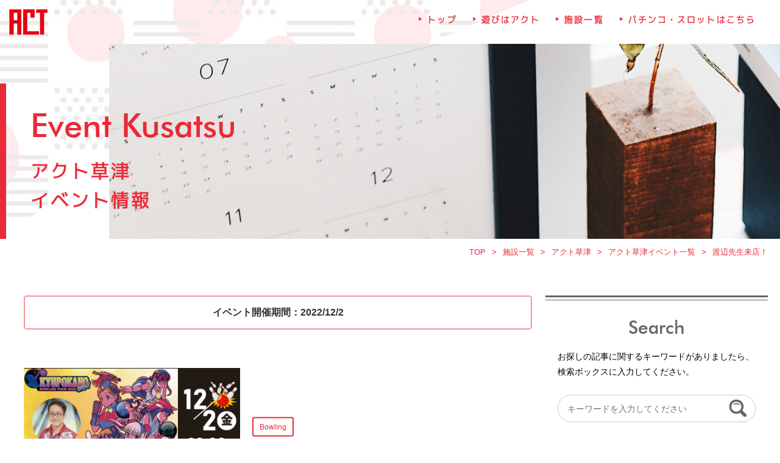

--- FILE ---
content_type: text/html; charset=UTF-8
request_url: https://act-amuse.com/kusatsu/2022_dec_event_10/
body_size: 8787
content:
<!doctype html>
<html dir="ltr" lang="ja"
	prefix="og: https://ogp.me/ns#" >
<head>
<!-- Google Tag Manager -->
<script>(function(w,d,s,l,i){w[l]=w[l]||[];w[l].push({'gtm.start':
new Date().getTime(),event:'gtm.js'});var f=d.getElementsByTagName(s)[0],
j=d.createElement(s),dl=l!='dataLayer'?'&l='+l:'';j.async=true;j.src=
'https://www.googletagmanager.com/gtm.js?id='+i+dl;f.parentNode.insertBefore(j,f);
})(window,document,'script','dataLayer','GTM-TBKLMM7D');</script>
<!-- End Google Tag Manager -->
	<meta charset="UTF-8" />
	<meta name="viewport" content="width=device-width,user-scalable=no,maximum-scale=1.0">
	<meta name="format-detection" content="telephone=no">
	<link rel="profile" href="https://gmpg.org/xfn/11" />
	<link rel="icon" type="image/png" sizes="96x96" href="https://act-amuse.com/wp-content/themes/ACT_TEMP/images/icon-96x96.ico">
		<title>渡辺先生来店！ - 滋賀県最大級のアミューズメント複合施設 | 遊びはACT</title>

		<!-- All in One SEO 4.2.3.1 -->
		<meta name="description" content="12月2日（金 ）はきゅぽかの杯！ ボウリングマンガ「きゅぽかの」、「きゅぽかのちゃん！！」の作者：渡辺 大樹" />
		<meta name="robots" content="max-image-preview:large" />
		<link rel="canonical" href="https://act-amuse.com/kusatsu/2022_dec_event_10/" />
		<meta name="generator" content="All in One SEO (AIOSEO) 4.2.3.1 " />
		<meta property="og:locale" content="ja_JP" />
		<meta property="og:site_name" content="滋賀県最大級のアミューズメント複合施設 | 遊びはACT -" />
		<meta property="og:type" content="article" />
		<meta property="og:title" content="渡辺先生来店！ - 滋賀県最大級のアミューズメント複合施設 | 遊びはACT" />
		<meta property="og:description" content="12月2日（金 ）はきゅぽかの杯！ ボウリングマンガ「きゅぽかの」、「きゅぽかのちゃん！！」の作者：渡辺 大樹" />
		<meta property="og:url" content="https://act-amuse.com/kusatsu/2022_dec_event_10/" />
		<meta property="article:published_time" content="2022-11-30T10:13:41+00:00" />
		<meta property="article:modified_time" content="2022-11-30T13:20:41+00:00" />
		<meta name="twitter:card" content="summary_large_image" />
		<meta name="twitter:title" content="渡辺先生来店！ - 滋賀県最大級のアミューズメント複合施設 | 遊びはACT" />
		<meta name="twitter:description" content="12月2日（金 ）はきゅぽかの杯！ ボウリングマンガ「きゅぽかの」、「きゅぽかのちゃん！！」の作者：渡辺 大樹" />
		<script type="application/ld+json" class="aioseo-schema">
			{"@context":"https:\/\/schema.org","@graph":[{"@type":"WebSite","@id":"https:\/\/act-amuse.com\/#website","url":"https:\/\/act-amuse.com\/","name":"\u6ecb\u8cc0\u770c\u6700\u5927\u7d1a\u306e\u30a2\u30df\u30e5\u30fc\u30ba\u30e1\u30f3\u30c8\u8907\u5408\u65bd\u8a2d | \u904a\u3073\u306fACT","inLanguage":"ja","publisher":{"@id":"https:\/\/act-amuse.com\/#organization"}},{"@type":"Organization","@id":"https:\/\/act-amuse.com\/#organization","name":"\u6ecb\u8cc0\u770c\u6700\u5927\u7d1a\u306e\u30a2\u30df\u30e5\u30fc\u30ba\u30e1\u30f3\u30c8\u8907\u5408\u65bd\u8a2d | \u904a\u3073\u306fACT","url":"https:\/\/act-amuse.com\/"},{"@type":"BreadcrumbList","@id":"https:\/\/act-amuse.com\/kusatsu\/2022_dec_event_10\/#breadcrumblist","itemListElement":[{"@type":"ListItem","@id":"https:\/\/act-amuse.com\/#listItem","position":1,"item":{"@type":"WebPage","@id":"https:\/\/act-amuse.com\/","name":"\u30db\u30fc\u30e0","url":"https:\/\/act-amuse.com\/"},"nextItem":"https:\/\/act-amuse.com\/kusatsu\/2022_dec_event_10\/#listItem"},{"@type":"ListItem","@id":"https:\/\/act-amuse.com\/kusatsu\/2022_dec_event_10\/#listItem","position":2,"item":{"@type":"WebPage","@id":"https:\/\/act-amuse.com\/kusatsu\/2022_dec_event_10\/","name":"\u6e21\u8fba\u5148\u751f\u6765\u5e97\uff01","description":"12\u67082\u65e5\uff08\u91d1 \uff09\u306f\u304d\u3085\u307d\u304b\u306e\u676f\uff01 \u30dc\u30a6\u30ea\u30f3\u30b0\u30de\u30f3\u30ac\u300c\u304d\u3085\u307d\u304b\u306e\u300d\u3001\u300c\u304d\u3085\u307d\u304b\u306e\u3061\u3083\u3093\uff01\uff01\u300d\u306e\u4f5c\u8005\uff1a\u6e21\u8fba \u5927\u6a39","url":"https:\/\/act-amuse.com\/kusatsu\/2022_dec_event_10\/"},"previousItem":"https:\/\/act-amuse.com\/#listItem"}]},{"@type":"Person","@id":"https:\/\/act-amuse.com\/author\/act_aduser\/#author","url":"https:\/\/act-amuse.com\/author\/act_aduser\/","name":"actact","image":{"@type":"ImageObject","@id":"https:\/\/act-amuse.com\/kusatsu\/2022_dec_event_10\/#authorImage","url":"https:\/\/secure.gravatar.com\/avatar\/37f7763804c1adb930d1a6fb536129ef?s=96&d=mm&r=g","width":96,"height":96,"caption":"actact"}},{"@type":"WebPage","@id":"https:\/\/act-amuse.com\/kusatsu\/2022_dec_event_10\/#webpage","url":"https:\/\/act-amuse.com\/kusatsu\/2022_dec_event_10\/","name":"\u6e21\u8fba\u5148\u751f\u6765\u5e97\uff01 - \u6ecb\u8cc0\u770c\u6700\u5927\u7d1a\u306e\u30a2\u30df\u30e5\u30fc\u30ba\u30e1\u30f3\u30c8\u8907\u5408\u65bd\u8a2d | \u904a\u3073\u306fACT","description":"12\u67082\u65e5\uff08\u91d1 \uff09\u306f\u304d\u3085\u307d\u304b\u306e\u676f\uff01 \u30dc\u30a6\u30ea\u30f3\u30b0\u30de\u30f3\u30ac\u300c\u304d\u3085\u307d\u304b\u306e\u300d\u3001\u300c\u304d\u3085\u307d\u304b\u306e\u3061\u3083\u3093\uff01\uff01\u300d\u306e\u4f5c\u8005\uff1a\u6e21\u8fba \u5927\u6a39","inLanguage":"ja","isPartOf":{"@id":"https:\/\/act-amuse.com\/#website"},"breadcrumb":{"@id":"https:\/\/act-amuse.com\/kusatsu\/2022_dec_event_10\/#breadcrumblist"},"author":"https:\/\/act-amuse.com\/author\/act_aduser\/#author","creator":"https:\/\/act-amuse.com\/author\/act_aduser\/#author","image":{"@type":"ImageObject","@id":"https:\/\/act-amuse.com\/#mainImage","url":"https:\/\/act-amuse.com\/wp-content\/uploads\/2022\/11\/kusatsu_202212_06.jpg","width":400,"height":284},"primaryImageOfPage":{"@id":"https:\/\/act-amuse.com\/kusatsu\/2022_dec_event_10\/#mainImage"},"datePublished":"2022-11-30T10:13:41+09:00","dateModified":"2022-11-30T13:20:41+09:00"}]}
		</script>
		<!-- All in One SEO -->

<style id='global-styles-inline-css' type='text/css'>
body{--wp--preset--color--black: #000000;--wp--preset--color--cyan-bluish-gray: #abb8c3;--wp--preset--color--white: #FFF;--wp--preset--color--pale-pink: #f78da7;--wp--preset--color--vivid-red: #cf2e2e;--wp--preset--color--luminous-vivid-orange: #ff6900;--wp--preset--color--luminous-vivid-amber: #fcb900;--wp--preset--color--light-green-cyan: #7bdcb5;--wp--preset--color--vivid-green-cyan: #00d084;--wp--preset--color--pale-cyan-blue: #8ed1fc;--wp--preset--color--vivid-cyan-blue: #0693e3;--wp--preset--color--vivid-purple: #9b51e0;--wp--preset--color--primary: #0073a8;--wp--preset--color--secondary: #005075;--wp--preset--color--dark-gray: #111;--wp--preset--color--light-gray: #767676;--wp--preset--gradient--vivid-cyan-blue-to-vivid-purple: linear-gradient(135deg,rgba(6,147,227,1) 0%,rgb(155,81,224) 100%);--wp--preset--gradient--light-green-cyan-to-vivid-green-cyan: linear-gradient(135deg,rgb(122,220,180) 0%,rgb(0,208,130) 100%);--wp--preset--gradient--luminous-vivid-amber-to-luminous-vivid-orange: linear-gradient(135deg,rgba(252,185,0,1) 0%,rgba(255,105,0,1) 100%);--wp--preset--gradient--luminous-vivid-orange-to-vivid-red: linear-gradient(135deg,rgba(255,105,0,1) 0%,rgb(207,46,46) 100%);--wp--preset--gradient--very-light-gray-to-cyan-bluish-gray: linear-gradient(135deg,rgb(238,238,238) 0%,rgb(169,184,195) 100%);--wp--preset--gradient--cool-to-warm-spectrum: linear-gradient(135deg,rgb(74,234,220) 0%,rgb(151,120,209) 20%,rgb(207,42,186) 40%,rgb(238,44,130) 60%,rgb(251,105,98) 80%,rgb(254,248,76) 100%);--wp--preset--gradient--blush-light-purple: linear-gradient(135deg,rgb(255,206,236) 0%,rgb(152,150,240) 100%);--wp--preset--gradient--blush-bordeaux: linear-gradient(135deg,rgb(254,205,165) 0%,rgb(254,45,45) 50%,rgb(107,0,62) 100%);--wp--preset--gradient--luminous-dusk: linear-gradient(135deg,rgb(255,203,112) 0%,rgb(199,81,192) 50%,rgb(65,88,208) 100%);--wp--preset--gradient--pale-ocean: linear-gradient(135deg,rgb(255,245,203) 0%,rgb(182,227,212) 50%,rgb(51,167,181) 100%);--wp--preset--gradient--electric-grass: linear-gradient(135deg,rgb(202,248,128) 0%,rgb(113,206,126) 100%);--wp--preset--gradient--midnight: linear-gradient(135deg,rgb(2,3,129) 0%,rgb(40,116,252) 100%);--wp--preset--duotone--dark-grayscale: url('#wp-duotone-dark-grayscale');--wp--preset--duotone--grayscale: url('#wp-duotone-grayscale');--wp--preset--duotone--purple-yellow: url('#wp-duotone-purple-yellow');--wp--preset--duotone--blue-red: url('#wp-duotone-blue-red');--wp--preset--duotone--midnight: url('#wp-duotone-midnight');--wp--preset--duotone--magenta-yellow: url('#wp-duotone-magenta-yellow');--wp--preset--duotone--purple-green: url('#wp-duotone-purple-green');--wp--preset--duotone--blue-orange: url('#wp-duotone-blue-orange');--wp--preset--font-size--small: 19.5px;--wp--preset--font-size--medium: 20px;--wp--preset--font-size--large: 36.5px;--wp--preset--font-size--x-large: 42px;--wp--preset--font-size--normal: 22px;--wp--preset--font-size--huge: 49.5px;}.has-black-color{color: var(--wp--preset--color--black) !important;}.has-cyan-bluish-gray-color{color: var(--wp--preset--color--cyan-bluish-gray) !important;}.has-white-color{color: var(--wp--preset--color--white) !important;}.has-pale-pink-color{color: var(--wp--preset--color--pale-pink) !important;}.has-vivid-red-color{color: var(--wp--preset--color--vivid-red) !important;}.has-luminous-vivid-orange-color{color: var(--wp--preset--color--luminous-vivid-orange) !important;}.has-luminous-vivid-amber-color{color: var(--wp--preset--color--luminous-vivid-amber) !important;}.has-light-green-cyan-color{color: var(--wp--preset--color--light-green-cyan) !important;}.has-vivid-green-cyan-color{color: var(--wp--preset--color--vivid-green-cyan) !important;}.has-pale-cyan-blue-color{color: var(--wp--preset--color--pale-cyan-blue) !important;}.has-vivid-cyan-blue-color{color: var(--wp--preset--color--vivid-cyan-blue) !important;}.has-vivid-purple-color{color: var(--wp--preset--color--vivid-purple) !important;}.has-black-background-color{background-color: var(--wp--preset--color--black) !important;}.has-cyan-bluish-gray-background-color{background-color: var(--wp--preset--color--cyan-bluish-gray) !important;}.has-white-background-color{background-color: var(--wp--preset--color--white) !important;}.has-pale-pink-background-color{background-color: var(--wp--preset--color--pale-pink) !important;}.has-vivid-red-background-color{background-color: var(--wp--preset--color--vivid-red) !important;}.has-luminous-vivid-orange-background-color{background-color: var(--wp--preset--color--luminous-vivid-orange) !important;}.has-luminous-vivid-amber-background-color{background-color: var(--wp--preset--color--luminous-vivid-amber) !important;}.has-light-green-cyan-background-color{background-color: var(--wp--preset--color--light-green-cyan) !important;}.has-vivid-green-cyan-background-color{background-color: var(--wp--preset--color--vivid-green-cyan) !important;}.has-pale-cyan-blue-background-color{background-color: var(--wp--preset--color--pale-cyan-blue) !important;}.has-vivid-cyan-blue-background-color{background-color: var(--wp--preset--color--vivid-cyan-blue) !important;}.has-vivid-purple-background-color{background-color: var(--wp--preset--color--vivid-purple) !important;}.has-black-border-color{border-color: var(--wp--preset--color--black) !important;}.has-cyan-bluish-gray-border-color{border-color: var(--wp--preset--color--cyan-bluish-gray) !important;}.has-white-border-color{border-color: var(--wp--preset--color--white) !important;}.has-pale-pink-border-color{border-color: var(--wp--preset--color--pale-pink) !important;}.has-vivid-red-border-color{border-color: var(--wp--preset--color--vivid-red) !important;}.has-luminous-vivid-orange-border-color{border-color: var(--wp--preset--color--luminous-vivid-orange) !important;}.has-luminous-vivid-amber-border-color{border-color: var(--wp--preset--color--luminous-vivid-amber) !important;}.has-light-green-cyan-border-color{border-color: var(--wp--preset--color--light-green-cyan) !important;}.has-vivid-green-cyan-border-color{border-color: var(--wp--preset--color--vivid-green-cyan) !important;}.has-pale-cyan-blue-border-color{border-color: var(--wp--preset--color--pale-cyan-blue) !important;}.has-vivid-cyan-blue-border-color{border-color: var(--wp--preset--color--vivid-cyan-blue) !important;}.has-vivid-purple-border-color{border-color: var(--wp--preset--color--vivid-purple) !important;}.has-vivid-cyan-blue-to-vivid-purple-gradient-background{background: var(--wp--preset--gradient--vivid-cyan-blue-to-vivid-purple) !important;}.has-light-green-cyan-to-vivid-green-cyan-gradient-background{background: var(--wp--preset--gradient--light-green-cyan-to-vivid-green-cyan) !important;}.has-luminous-vivid-amber-to-luminous-vivid-orange-gradient-background{background: var(--wp--preset--gradient--luminous-vivid-amber-to-luminous-vivid-orange) !important;}.has-luminous-vivid-orange-to-vivid-red-gradient-background{background: var(--wp--preset--gradient--luminous-vivid-orange-to-vivid-red) !important;}.has-very-light-gray-to-cyan-bluish-gray-gradient-background{background: var(--wp--preset--gradient--very-light-gray-to-cyan-bluish-gray) !important;}.has-cool-to-warm-spectrum-gradient-background{background: var(--wp--preset--gradient--cool-to-warm-spectrum) !important;}.has-blush-light-purple-gradient-background{background: var(--wp--preset--gradient--blush-light-purple) !important;}.has-blush-bordeaux-gradient-background{background: var(--wp--preset--gradient--blush-bordeaux) !important;}.has-luminous-dusk-gradient-background{background: var(--wp--preset--gradient--luminous-dusk) !important;}.has-pale-ocean-gradient-background{background: var(--wp--preset--gradient--pale-ocean) !important;}.has-electric-grass-gradient-background{background: var(--wp--preset--gradient--electric-grass) !important;}.has-midnight-gradient-background{background: var(--wp--preset--gradient--midnight) !important;}.has-small-font-size{font-size: var(--wp--preset--font-size--small) !important;}.has-medium-font-size{font-size: var(--wp--preset--font-size--medium) !important;}.has-large-font-size{font-size: var(--wp--preset--font-size--large) !important;}.has-x-large-font-size{font-size: var(--wp--preset--font-size--x-large) !important;}
</style>
<link rel="stylesheet" href="https://act-amuse.com/wp-content/themes/ACT_TEMP/css/reset.css">
<link rel="stylesheet" href="https://act-amuse.com/wp-content/themes/ACT_TEMP/css/animsition.min.css">
<link rel="stylesheet" href="https://act-amuse.com/wp-content/themes/ACT_TEMP/css/slick-theme.css">
<link rel="stylesheet" href="https://act-amuse.com/wp-content/themes/ACT_TEMP/css/slick.css">
<link rel="stylesheet" href="https://act-amuse.com/wp-content/themes/ACT_TEMP/css/drawer.min.css">
<link rel="stylesheet" href="https://act-amuse.com/wp-content/themes/ACT_TEMP/style.css">
<link rel="stylesheet" href="https://act-amuse.com/wp-content/plugins/mts-simple-booking-c/css/mtssb-front.css">
	<link rel="stylesheet" href="https://cdnjs.cloudflare.com/ajax/libs/material-design-iconic-font/2.2.0/css/material-design-iconic-font.min.css">
	<!-- Global site tag (gtag.js) - Google Analytics -->
	<script async src="https://www.googletagmanager.com/gtag/js?id=UA-160367567-1"></script>
	<script>
	  window.dataLayer = window.dataLayer || [];
	  function gtag(){dataLayer.push(arguments);}
	  gtag('js', new Date());

	  gtag('config', 'UA-160367567-1');
	</script>
</head>
<body class="drawer drawer--right">
<!-- Google Tag Manager (noscript) -->
<noscript><iframe src="https://www.googletagmanager.com/ns.html?id=GTM-TBKLMM7D"
height="0" width="0" style="display:none;visibility:hidden"></iframe></noscript>
<!-- End Google Tag Manager (noscript) -->
<div class="animsition unbg">
	<header>
			<p class="logo">
			<a href="https://act-amuse.com/"><img src="https://act-amuse.com/wp-content/themes/ACT_TEMP/images/logo.png" alt="ACT"></a>
		</p>
				<ul class="gnav">
			<li><a href="https://act-amuse.com/">トップ</a></li>
						<li><a href="https://act-amuse.com/#amuse">遊びはアクト</a></li>
						<!--<li><a href="">クーポン一覧</a></li>-->
			<li><a href="https://act-amuse.com/shop_list/">施設一覧</a></li>
			<li><a href="https://act-amuse.com/parlor/">パチンコ・スロットはこちら</a></li>
		</ul>
	</header>
	<div class="hmbtn vtb">
		<button type="button" class="drawer-toggle drawer-hamburger">
			<span class="sr-only"></span>
			<span class="drawer-hamburger-icon"></span>
		</button>
	</div>
	<nav class="drawer-nav" role="navigation">
		<ul class="drawer-menu">
			<li><a href="https://act-amuse.com/"><b>トップ</b><b class="futura">Top</b></a></li>
			<li><a href="https://act-amuse.com/news_list/"><b>新着情報一覧</b><b class="futura">Newslist</b></a></li>
			<li><a href="https://act-amuse.com/bowling/kishida/"><b>岸田プロ来店スケジュール</b><b class="futura">YukaKishida</b></a></li>
			<!--<li><a href=""><b>クーポン一覧</b></a></li>-->
			<li><a href="https://act-amuse.com/shop_list/"><b>施設一覧</b><b class="futura">Shoplist</b></a></li>
			<li><a href="https://act-amuse.com/parlor/"><b>パチンコ・スロットはこちら</b><b class="futura">Pachinko&Slot</b></a></li>
			<li><a class="remove" href="https://job-gear.net/heiwa/" target="_blank" rel="nofollow noopener"><b>リクルート</b><b class="futura">Recruit</b></a></li>
			<li><a href="https://act-amuse.com/privacy/"><b>プライバシーポリシー</b><b class="futura">Privacy</b></a></li>
		</ul>
	</nav><main class="single">
    <section class="mainv">
	　<div class="maintxt">
											<h2 class="en futura">
			Event Kusatsu
			</h2>
			<p class="jp toga">
			アクト草津<br>イベント情報
			</p>
											</div>
	　<div class="main_img unmv">
        <img src="https://act-amuse.com/wp-content/themes/ACT_TEMP/images/mv_newslist.jpg" alt="">
	　</div>
    </section>
    <div id="breadcrumb">
		<ul>
			<li><a href="https://act-amuse.com/"><span>TOP</span></a></li>
																<li><a href="https://act-amuse.com/shop_list/"><span>施設一覧</span></a></li>
				<li><a href="https://act-amuse.com/shop_list/kusatsu_shop/"><span>アクト草津</span></a></li>
				<li><a href="https://act-amuse.com/shop_list/kusatsu_shop/event_kusatsu/"><span>アクト草津イベント一覧</span></a></li>
																		<li><span>渡辺先生来店！</span></li>
		</ul>
	</div>
		<section class="cont_spec wrap">

    　<div class="specarea">
								<div class="event_endday">
			<div class="inline"><b>イベント開催期間：</b>2022/12/2</div>
		</div>
				　<div class="img_ttl">
			<div class="img">
				<img width="400" height="284" src="https://act-amuse.com/wp-content/uploads/2022/11/kusatsu_202212_06.jpg" class="attachment-full size-full wp-post-image" alt="" />			</div>
			<div class="txt_wrap">
				<div class="txt">
					<p class="day">
					<b class="cat 																					bowling															">
																										Bowling																									</b>
					</p>
					<h1 class="single_ttl">
															渡辺先生来店！					</h1>
				</div>
			</div>
		　</div>
		　<div class="single_cont">
			<h2>12月2日（金 ）はきゅぽかの杯！</h2>
<p><a href="https://act-amuse.com/kusatsu/2022_dec_event_10/attachment/%e3%83%9c%e3%82%a6%e3%83%aa%e3%83%b3%e3%82%b0%e3%81%8d%e3%82%85%e3%81%bd%e3%81%8b%e3%81%ae%e6%9d%af/" rel="attachment wp-att-143343"><img loading="lazy" src="https://act-amuse.com/wp-content/uploads/2022/11/ボウリングきゅぽかの杯-424x600.jpg" alt="" width="424" height="600" class="aligncenter size-medium wp-image-143343" srcset="https://act-amuse.com/wp-content/uploads/2022/11/ボウリングきゅぽかの杯-424x600.jpg 424w, https://act-amuse.com/wp-content/uploads/2022/11/ボウリングきゅぽかの杯.jpg 702w" sizes="(max-width: 424px) 100vw, 424px" /></a></p>
<p>ボウリングマンガ「きゅぽかの」、「きゅぽかのちゃん！！」の作者：渡辺　大樹　先生のボウリングツアーに参加しませんか？<br />
豪華景品も多数ご用意しており、楽しんでいただけること間違いナシです♪</p>
<h2>オリジナルグッズ販売も！</h2>
<p>「きゅぽかのちゃん！！」グッズ販売も実施致します！こちらもぜひよろしくお願い致します！！</p>
<h2>12月31日（土 ）は年忘れマラソンボウリング！</h2>
<p><a href="https://act-amuse.com/kusatsu/2022_dec_event_10/attachment/%e5%b9%b4%e5%bf%98%e3%82%8c%e3%83%9e%e3%83%a9%e3%82%bd%e3%83%b3%e3%83%9c%e3%82%a6%e3%83%aa%e3%83%b3%e3%82%b0/" rel="attachment wp-att-143357"><img loading="lazy" src="https://act-amuse.com/wp-content/uploads/2022/11/年忘れマラソンボウリング-600x424.jpg" alt="" width="600" height="424" class="aligncenter size-medium wp-image-143357" srcset="https://act-amuse.com/wp-content/uploads/2022/11/年忘れマラソンボウリング-600x424.jpg 600w, https://act-amuse.com/wp-content/uploads/2022/11/年忘れマラソンボウリング-768x543.jpg 768w, https://act-amuse.com/wp-content/uploads/2022/11/年忘れマラソンボウリング.jpg 1399w" sizes="(max-width: 600px) 100vw, 600px" /></a></p>
<p>今年の締めもやっぱり岸田プロと一緒にボウリング♪ボウリング大好き、岸田プロ大好きな方のご参加お待ちしております！<br />
毎年予約がすぐに埋まってしまう人気ですので、お早目にご予約をお願い致します。</p>
		　</div>
		　<ul class="single_cont_nextback">
			<li class="back alpha">
				<a href="https://act-amuse.com/kusatsu/2022_dec_event_05/" rel="prev">&laquo;&nbsp;前の記事へ</a>			</li>
			<li class="next alpha">
				<a href="https://act-amuse.com/kusatsu/2022_dec_event_04/" rel="next">次の記事へ&nbsp;&raquo;</a>			</li>
		</ul>
	　</div>
	　<div class="search">
    <div class="sticky_wrap">
        <div class="search_box">
            <h3 class="subttl futura">Search</h3>
            <p class="spec">
            お探しの記事に関するキーワードがありましたら、検索ボックスに入力してください。
            </p>
            <form role="search" method="get" id="searchform" action="https://act-amuse.com/">
            <div class="formarea">
                <label class="icon" for="searchsubmit"><img src="https://act-amuse.com/wp-content/themes/ACT_TEMP/images/icon_search.png" alt="検索"></label>
                <input class="searchinput" type="text" value="" name="s" id="s" placeholder="キーワードを入力してください" />
                <input class="nodisp" type="submit" id="searchsubmit" value="" />
            </div>
            </form>
        </div>
                <div class="archive_box">
            <h3 class="subttl futura">Archive</h3>
            <div class="archive_list">
            <ul class="monthly_area">
                                                                	<li><a href='https://act-amuse.com/2025/12/?post_type=kusatsu'>2025年12月</a></li>
	<li><a href='https://act-amuse.com/2025/11/?post_type=kusatsu'>2025年11月</a></li>
	<li><a href='https://act-amuse.com/2025/10/?post_type=kusatsu'>2025年10月</a></li>
	<li><a href='https://act-amuse.com/2025/09/?post_type=kusatsu'>2025年9月</a></li>
	<li><a href='https://act-amuse.com/2025/08/?post_type=kusatsu'>2025年8月</a></li>
	<li><a href='https://act-amuse.com/2025/07/?post_type=kusatsu'>2025年7月</a></li>
	<li><a href='https://act-amuse.com/2025/06/?post_type=kusatsu'>2025年6月</a></li>
	<li><a href='https://act-amuse.com/2025/05/?post_type=kusatsu'>2025年5月</a></li>
	<li><a href='https://act-amuse.com/2025/04/?post_type=kusatsu'>2025年4月</a></li>
	<li><a href='https://act-amuse.com/2025/03/?post_type=kusatsu'>2025年3月</a></li>
	<li><a href='https://act-amuse.com/2025/02/?post_type=kusatsu'>2025年2月</a></li>
	<li><a href='https://act-amuse.com/2025/01/?post_type=kusatsu'>2025年1月</a></li>
	<li><a href='https://act-amuse.com/2024/12/?post_type=kusatsu'>2024年12月</a></li>
	<li><a href='https://act-amuse.com/2024/11/?post_type=kusatsu'>2024年11月</a></li>
	<li><a href='https://act-amuse.com/2024/10/?post_type=kusatsu'>2024年10月</a></li>
	<li><a href='https://act-amuse.com/2024/09/?post_type=kusatsu'>2024年9月</a></li>
	<li><a href='https://act-amuse.com/2024/08/?post_type=kusatsu'>2024年8月</a></li>
	<li><a href='https://act-amuse.com/2024/07/?post_type=kusatsu'>2024年7月</a></li>
	<li><a href='https://act-amuse.com/2024/06/?post_type=kusatsu'>2024年6月</a></li>
	<li><a href='https://act-amuse.com/2024/05/?post_type=kusatsu'>2024年5月</a></li>
	<li><a href='https://act-amuse.com/2024/04/?post_type=kusatsu'>2024年4月</a></li>
	<li><a href='https://act-amuse.com/2024/03/?post_type=kusatsu'>2024年3月</a></li>
	<li><a href='https://act-amuse.com/2024/02/?post_type=kusatsu'>2024年2月</a></li>
	<li><a href='https://act-amuse.com/2024/01/?post_type=kusatsu'>2024年1月</a></li>
	<li><a href='https://act-amuse.com/2023/12/?post_type=kusatsu'>2023年12月</a></li>
	<li><a href='https://act-amuse.com/2023/11/?post_type=kusatsu'>2023年11月</a></li>
	<li><a href='https://act-amuse.com/2023/10/?post_type=kusatsu'>2023年10月</a></li>
	<li><a href='https://act-amuse.com/2023/09/?post_type=kusatsu'>2023年9月</a></li>
	<li><a href='https://act-amuse.com/2023/08/?post_type=kusatsu'>2023年8月</a></li>
	<li><a href='https://act-amuse.com/2023/07/?post_type=kusatsu'>2023年7月</a></li>
	<li><a href='https://act-amuse.com/2023/06/?post_type=kusatsu'>2023年6月</a></li>
	<li><a href='https://act-amuse.com/2023/05/?post_type=kusatsu'>2023年5月</a></li>
	<li><a href='https://act-amuse.com/2023/04/?post_type=kusatsu'>2023年4月</a></li>
	<li><a href='https://act-amuse.com/2023/03/?post_type=kusatsu'>2023年3月</a></li>
	<li><a href='https://act-amuse.com/2023/02/?post_type=kusatsu'>2023年2月</a></li>
	<li><a href='https://act-amuse.com/2023/01/?post_type=kusatsu'>2023年1月</a></li>
	<li><a href='https://act-amuse.com/2022/12/?post_type=kusatsu'>2022年12月</a></li>
	<li><a href='https://act-amuse.com/2022/11/?post_type=kusatsu'>2022年11月</a></li>
	<li><a href='https://act-amuse.com/2022/10/?post_type=kusatsu'>2022年10月</a></li>
	<li><a href='https://act-amuse.com/2022/09/?post_type=kusatsu'>2022年9月</a></li>
	<li><a href='https://act-amuse.com/2022/08/?post_type=kusatsu'>2022年8月</a></li>
	<li><a href='https://act-amuse.com/2022/07/?post_type=kusatsu'>2022年7月</a></li>
	<li><a href='https://act-amuse.com/2022/06/?post_type=kusatsu'>2022年6月</a></li>
	<li><a href='https://act-amuse.com/2022/05/?post_type=kusatsu'>2022年5月</a></li>
	<li><a href='https://act-amuse.com/2022/04/?post_type=kusatsu'>2022年4月</a></li>
	<li><a href='https://act-amuse.com/2022/03/?post_type=kusatsu'>2022年3月</a></li>
	<li><a href='https://act-amuse.com/2022/02/?post_type=kusatsu'>2022年2月</a></li>
	<li><a href='https://act-amuse.com/2022/01/?post_type=kusatsu'>2022年1月</a></li>
	<li><a href='https://act-amuse.com/2021/12/?post_type=kusatsu'>2021年12月</a></li>
	<li><a href='https://act-amuse.com/2021/11/?post_type=kusatsu'>2021年11月</a></li>
	<li><a href='https://act-amuse.com/2021/10/?post_type=kusatsu'>2021年10月</a></li>
	<li><a href='https://act-amuse.com/2021/09/?post_type=kusatsu'>2021年9月</a></li>
	<li><a href='https://act-amuse.com/2021/08/?post_type=kusatsu'>2021年8月</a></li>
	<li><a href='https://act-amuse.com/2021/07/?post_type=kusatsu'>2021年7月</a></li>
	<li><a href='https://act-amuse.com/2021/06/?post_type=kusatsu'>2021年6月</a></li>
	<li><a href='https://act-amuse.com/2021/05/?post_type=kusatsu'>2021年5月</a></li>
	<li><a href='https://act-amuse.com/2021/04/?post_type=kusatsu'>2021年4月</a></li>
	<li><a href='https://act-amuse.com/2021/03/?post_type=kusatsu'>2021年3月</a></li>
	<li><a href='https://act-amuse.com/2021/02/?post_type=kusatsu'>2021年2月</a></li>
	<li><a href='https://act-amuse.com/2021/01/?post_type=kusatsu'>2021年1月</a></li>
	<li><a href='https://act-amuse.com/2020/12/?post_type=kusatsu'>2020年12月</a></li>
	<li><a href='https://act-amuse.com/2020/11/?post_type=kusatsu'>2020年11月</a></li>
	<li><a href='https://act-amuse.com/2020/10/?post_type=kusatsu'>2020年10月</a></li>
	<li><a href='https://act-amuse.com/2020/09/?post_type=kusatsu'>2020年9月</a></li>
	<li><a href='https://act-amuse.com/2020/08/?post_type=kusatsu'>2020年8月</a></li>
	<li><a href='https://act-amuse.com/2020/07/?post_type=kusatsu'>2020年7月</a></li>
	<li><a href='https://act-amuse.com/2020/06/?post_type=kusatsu'>2020年6月</a></li>
                                                                        </ul>
            </div> 
        </div>
            </div>
</div>	</section>

	
	<section class="recommend wrap">
		<h3 class="ttl_area">
            <b class="jp">
				こちらの記事もおすすめです！
			</b>
			<b class="en futura">Recent Topics</b>
        </h3>
		<ul class="recolist">
											<!-- 草津 -->
						<li>
				<a href="https://act-amuse.com/kusatsu/2026_jan_event_omikuji/">
					<p class="img">
						<b>
						<img width="400" height="300" src="https://act-amuse.com/wp-content/uploads/2025/12/新春おみくじスクラッチ2026.png" class="attachment-full size-full wp-post-image" alt="" loading="lazy" />						</b>
					</p>
					<div class="cate_ttl">
						<p class="day">
							<b class="cat news">
								News							</b>
							
						</p>
						<p class="blogttl">新春おみくじスクラッチ<b class="fs_kz">…</b></p>
					</div>
				</a>
			</li>
						<li>
				<a href="https://act-amuse.com/kusatsu/2026_jan_event_11/">
					<p class="img">
						<b>
						<img width="404" height="300" src="https://act-amuse.com/wp-content/uploads/2025/12/2601_line.jpg" class="attachment-full size-full wp-post-image" alt="" loading="lazy" />						</b>
					</p>
					<div class="cate_ttl">
						<p class="day">
							<b class="cat news">
								News							</b>
							
						</p>
						<p class="blogttl">LINE公式アカウントはじめまし<b class="fs_kz">…</b></p>
					</div>
				</a>
			</li>
						<li>
				<a href="https://act-amuse.com/kusatsu/2026_jan_event_10/">
					<p class="img">
						<b>
						<img width="400" height="300" src="https://act-amuse.com/wp-content/uploads/2025/12/2601_saisinkisyu.jpg" class="attachment-full size-full wp-post-image" alt="" loading="lazy" />						</b>
					</p>
					<div class="cate_ttl">
						<p class="day">
							<b class="cat karaoke">
								Karaoke							</b>
							
						</p>
						<p class="blogttl">最新機種導入！<b class="fs_kz">…</b></p>
					</div>
				</a>
			</li>
						<li>
				<a href="https://act-amuse.com/kusatsu/2026_jan_event_09/">
					<p class="img">
						<b>
						<img width="400" height="300" src="https://act-amuse.com/wp-content/uploads/2025/12/2601_utaumi.jpg" class="attachment-full size-full wp-post-image" alt="" loading="lazy" />						</b>
					</p>
					<div class="cate_ttl">
						<p class="day">
							<b class="cat karaoke">
								Karaoke							</b>
							
						</p>
						<p class="blogttl">うたうまチャレンジ<b class="fs_kz">…</b></p>
					</div>
				</a>
			</li>
						<li>
				<a href="https://act-amuse.com/kusatsu/2026_jan_event_08/">
					<p class="img">
						<b>
						<img width="400" height="300" src="https://act-amuse.com/wp-content/uploads/2025/05/prize.jpg" class="attachment-full size-full wp-post-image" alt="" loading="lazy" />						</b>
					</p>
					<div class="cate_ttl">
						<p class="day">
							<b class="cat game">
								Game							</b>
							
						</p>
						<p class="blogttl">景品キャッチャーコーナー<b class="fs_kz">…</b></p>
					</div>
				</a>
			</li>
						<li>
				<a href="https://act-amuse.com/kusatsu/2026_jan_event_07/">
					<p class="img">
						<b>
						<img width="401" height="300" src="https://act-amuse.com/wp-content/uploads/2025/12/2601_campain.jpg" class="attachment-full size-full wp-post-image" alt="" loading="lazy" />						</b>
					</p>
					<div class="cate_ttl">
						<p class="day">
							<b class="cat game">
								Game							</b>
							
						</p>
						<p class="blogttl">エースレーン草津　LINE友だち<b class="fs_kz">…</b></p>
					</div>
				</a>
			</li>
						<li>
				<a href="https://act-amuse.com/kusatsu/2026_jan_event_03/">
					<p class="img">
						<b>
						<img width="420" height="304" src="https://act-amuse.com/wp-content/uploads/2025/12/2601_kishidapro-1.jpg" class="attachment-full size-full wp-post-image" alt="" loading="lazy" />						</b>
					</p>
					<div class="cate_ttl">
						<p class="day">
							<b class="cat bowling">
								Bowling							</b>
							
						</p>
						<p class="blogttl">岸田プロ来店！<b class="fs_kz">…</b></p>
					</div>
				</a>
			</li>
						<li>
				<a href="https://act-amuse.com/kusatsu/2026_jan_event_06/">
					<p class="img">
						<b>
						<img width="399" height="302" src="https://act-amuse.com/wp-content/uploads/2025/12/2601_kishida_ishida-1.jpg" class="attachment-full size-full wp-post-image" alt="" loading="lazy" />						</b>
					</p>
					<div class="cate_ttl">
						<p class="day">
							<b class="cat bowling">
								Bowling							</b>
							
						</p>
						<p class="blogttl">石田万音プロ×岸田有加プロ　プロ<b class="fs_kz">…</b></p>
					</div>
				</a>
			</li>
						<li>
				<a href="https://act-amuse.com/kusatsu/2026_jan_event_02/">
					<p class="img">
						<b>
						<img width="400" height="300" src="https://act-amuse.com/wp-content/uploads/2025/12/2601_strike.jpg" class="attachment-full size-full wp-post-image" alt="" loading="lazy" />						</b>
					</p>
					<div class="cate_ttl">
						<p class="day">
							<b class="cat bowling">
								Bowling							</b>
							
						</p>
						<p class="blogttl">ストライクラッシュチャレンジSP<b class="fs_kz">…</b></p>
					</div>
				</a>
			</li>
						<li>
				<a href="https://act-amuse.com/kusatsu/2026_jan_event_01/">
					<p class="img">
						<b>
						<img width="400" height="300" src="https://act-amuse.com/wp-content/uploads/2025/12/ファミリーDAY2601.png" class="attachment-full size-full wp-post-image" alt="" loading="lazy" />						</b>
					</p>
					<div class="cate_ttl">
						<p class="day">
							<b class="cat bowling">
								Bowling							</b>
							
						</p>
						<p class="blogttl">ファミリーDAY<b class="fs_kz">…</b></p>
					</div>
				</a>
			</li>
						<li>
				<a href="https://act-amuse.com/kusatsu/2025_dec_event_03/">
					<p class="img">
						<b>
						<img width="400" height="300" src="https://act-amuse.com/wp-content/uploads/2025/11/岸田プロ来店2512.png" class="attachment-full size-full wp-post-image" alt="" loading="lazy" />						</b>
					</p>
					<div class="cate_ttl">
						<p class="day">
							<b class="cat bowling">
								Bowling							</b>
							
						</p>
						<p class="blogttl">岸田プロ来店！<b class="fs_kz">…</b></p>
					</div>
				</a>
			</li>
						<li>
				<a href="https://act-amuse.com/kusatsu/april2024_event_10/">
					<p class="img">
						<b>
						<img width="400" height="300" src="https://act-amuse.com/wp-content/uploads/2024/03/カラオケイベント.jpg" class="attachment-full size-full wp-post-image" alt="" loading="lazy" />						</b>
					</p>
					<div class="cate_ttl">
						<p class="day">
							<b class="cat karaoke">
								Karaoke							</b>
							
						</p>
						<p class="blogttl">春スペシャルカラオケイベント！<b class="fs_kz">…</b></p>
					</div>
				</a>
			</li>
						<li>
				<a href="https://act-amuse.com/kusatsu/2025_03_haruevent02/">
					<p class="img">
						<b>
						<img width="400" height="300" src="https://act-amuse.com/wp-content/uploads/2025/02/sotsuome.png" class="attachment-full size-full wp-post-image" alt="" loading="lazy" />						</b>
					</p>
					<div class="cate_ttl">
						<p class="day">
							<b class="cat news">
								News							</b>
							
						</p>
						<p class="blogttl">卒おめキャンペーン<b class="fs_kz">…</b></p>
					</div>
				</a>
			</li>
						<li>
				<a href="https://act-amuse.com/kusatsu/2023dec_event_12/">
					<p class="img">
						<b>
						<img width="400" height="300" src="https://act-amuse.com/wp-content/uploads/2023/11/岸田プロ来店①草津.jpg" class="attachment-full size-full wp-post-image" alt="" loading="lazy" />						</b>
					</p>
					<div class="cate_ttl">
						<p class="day">
							<b class="cat bowling">
								Bowling							</b>
							
						</p>
						<p class="blogttl">岸田プロ来店！①<b class="fs_kz">…</b></p>
					</div>
				</a>
			</li>
						<li>
				<a href="https://act-amuse.com/kusatsu/nov2024_event_bowling/">
					<p class="img">
						<b>
						<img width="400" height="300" src="https://act-amuse.com/wp-content/uploads/2024/11/act-bowring_202411.jpg" class="attachment-full size-full wp-post-image" alt="" loading="lazy" />						</b>
					</p>
					<div class="cate_ttl">
						<p class="day">
							<b class="cat bowling">
								Bowling							</b>
							
						</p>
						<p class="blogttl">【11月】アクトボウリングカレン<b class="fs_kz">…</b></p>
					</div>
				</a>
			</li>
																</ul>
	</section>
</main>

<footer>
	<div class="wrap ftnav_bnr">
		<ul class="ftnav ft1">
			<li><a href="https://act-amuse.com/"><b>トップ</b></a></li>
			<li><a class="remove" href="https://act-amuse.com/#amuse"><b>遊びはアクト</b></a></li>
			<!--<li class=""><a href=""><b>クーポン一覧</b></a></li>-->
			<li><a href="https://act-amuse.com/shop_list/"><b>施設一覧</b></a></li>
			<li class="pachinko"><a href="https://act-amuse.com/parlor/"><b>パチンコ・スロットはこちら</b></a></li>
		</ul>
		<ul class="ftnav">
			<li class="faq"><a href="https://act-amuse.com/news/faq/"><b>よくあるご質問FAQ</b></a></li>
			<li><a href="https://act-amuse.com/contact/"><b>お問い合わせ</b></a></li>
			<li><a class="remove" href="https://job-gear.net/heiwa/" target="_blank" rel="nofollow noopener"><b>リクルート</b></a></li>
			<li><a href="https://act-amuse.com/privacy/"><b>プライバシーポリシー</b></a></li>
		</ul>
		<ul class="ft_sns">
            <li><a href="https://twitter.com/act_bowling" target="_blank" rel="nofollow noopener"><img src="https://act-amuse.com/wp-content/themes/ACT_TEMP/images/twitter-icon.svg" alt="twitterアイコン"></a></li>
            <li><a href="https://www.youtube.com/channel/UCKoLg8M7CE-CC_HmA7T6nFA" target="_blank" rel="nofollow noopener"><img src="https://act-amuse.com/wp-content/themes/ACT_TEMP/images/youtube-icon.svg" alt="Youtubeアイコン"></a></li>
            <!-- <li><a href="" target="_blank" rel="nofollow noopener"><img src="https://act-amuse.com/wp-content/themes/ACT_TEMP/images/instagram-icon.svg" alt="Instagramアイコン"></a></li> -->
            <!-- <li><a href="" target="_blank" rel="nofollow noopener"><img src="https://act-amuse.com/wp-content/themes/ACT_TEMP/images/threads-icon.svg" alt="Threadsアイコン"></a></li> -->
        </ul>
	</div>
	<div class="copyarea">
		<div class="goodsign wrap">
			<p><a class="remove" href="https://www.youtube.com/@GoodSign_tv" target="_blank" rel="nofollow noopener"><img src="https://act-amuse.com/wp-content/themes/ACT_TEMP/images/banner-from-act.png" srcset="https://act-amuse.com/wp-content/themes/ACT_TEMP/images/banner-from-act.png 1x, https://act-amuse.com/wp-content/themes/ACT_TEMP/images/banner-from-act@2x.png 2x"alt="GOODSIGN"></a></p>
			<p><a class="remove" href="http://www.chegoya.com/" target="_blank" rel="nofollow noopener"><img src="https://act-amuse.com/wp-content/themes/ACT_TEMP/images/banner-from-act.png" srcset="https://act-amuse.com/wp-content/themes/ACT_TEMP/images/chegoya_bnr.png 1x, https://act-amuse.com/wp-content/themes/ACT_TEMP/images/chegoya_bnr@2x.png 2x"alt="チェゴヤ"></a></p>
		</div>
		<p class="copy wrap"><small>Copyright&copy;&nbsp;ACT&nbsp;All&nbsp;Rights&nbsp;Reserved.</small></p>
	</div>
</footer>

<script type='text/javascript' src='https://act-amuse.com/wp-includes/js/comment-reply.min.js' id='comment-reply-js'></script>
	<script>
	/(trident|msie)/i.test(navigator.userAgent)&&document.getElementById&&window.addEventListener&&window.addEventListener("hashchange",function(){var t,e=location.hash.substring(1);/^[A-z0-9_-]+$/.test(e)&&(t=document.getElementById(e))&&(/^(?:a|select|input|button|textarea)$/i.test(t.tagName)||(t.tabIndex=-1),t.focus())},!1);
	</script>
	
<script src="https://cdnjs.cloudflare.com/ajax/libs/jquery/1.9.1/jquery.min.js"></script>
<script src="https://cdnjs.cloudflare.com/ajax/libs/iScroll/5.2.0/iscroll.js"></script>
<script type="text/javascript" src="https://act-amuse.com/wp-content/themes/ACT_TEMP/js/func.js"></script>


<script>
$(document).ready(function() {
  $(".view_timer").each(function(index, target) {
    var startDate = $(this).attr("data-start-date");
    var endDate = $(this).attr("data-end-date");
    var nowDate = new Date();
    if (startDate) {
      startDate = new Date(startDate);
    } else {
      startDate = nowDate;
    }
    if (endDate) {
      endDate = new Date(endDate);
    }
    if (startDate <= nowDate && (!endDate || nowDate <= endDate)) {
      $(this).show();
    } else {
      $(this).hide();
    }
  });
});
</script>

<script type="text/javascript" src="https://act-amuse.com/wp-content/themes/ACT_TEMP/js/drawer.min.js"></script>
<script>
	$(document).ready(function(){
		$('.drawer').drawer();
		$('a[href^="#"]').on('click', function() {
			$('.drawer').drawer('close');
			var speed = 500;
			var href= $(this).attr("href");
			var target = $(href == "#" || href == "" ? 'html' : href);
			var position = target.offset().top;
			$("html, body").animate({scrollTop:position}, speed, "swing");
			return false;
		});
	});
</script>

<script type="text/javascript" src="https://act-amuse.com/wp-content/themes/ACT_TEMP/js/sticky-kit.min.js"></script>
<script type="text/javascript">
	(function() {
		$(".sticky_wrap").stick_in_parent();
	})();
</script>
<script type="text/javascript" src="https://act-amuse.com/wp-content/themes/ACT_TEMP/js/animsition.min.js"></script>
<script type="text/javascript" src="https://act-amuse.com/wp-content/themes/ACT_TEMP/js/animsRelation.js"></script>
</div>

<script>
$('#tbl_arrow1').bind('touchmove', function() {
    $(this).addClass("arrow_fade");
});
$('#tbl_arrow2').bind('touchmove', function() {
    $(this).addClass("arrow_fade");
});
$('#tbl_arrow3').bind('touchmove', function() {
    $(this).addClass("arrow_fade");
});
$('#tbl_arrow4').bind('touchmove', function() {
    $(this).addClass("arrow_fade");
});
$('#tbl_arrow5').bind('touchmove', function() {
    $(this).addClass("arrow_fade");
});
$('#tbl_arrow6').bind('touchmove', function() {
    $(this).addClass("arrow_fade");
});
$('#tbl_arrow7').bind('touchmove', function() {
    $(this).addClass("arrow_fade");
});
$('#tbl_arrow8').bind('touchmove', function() {
    $(this).addClass("arrow_fade");
});
</script>

</body>
</html>
